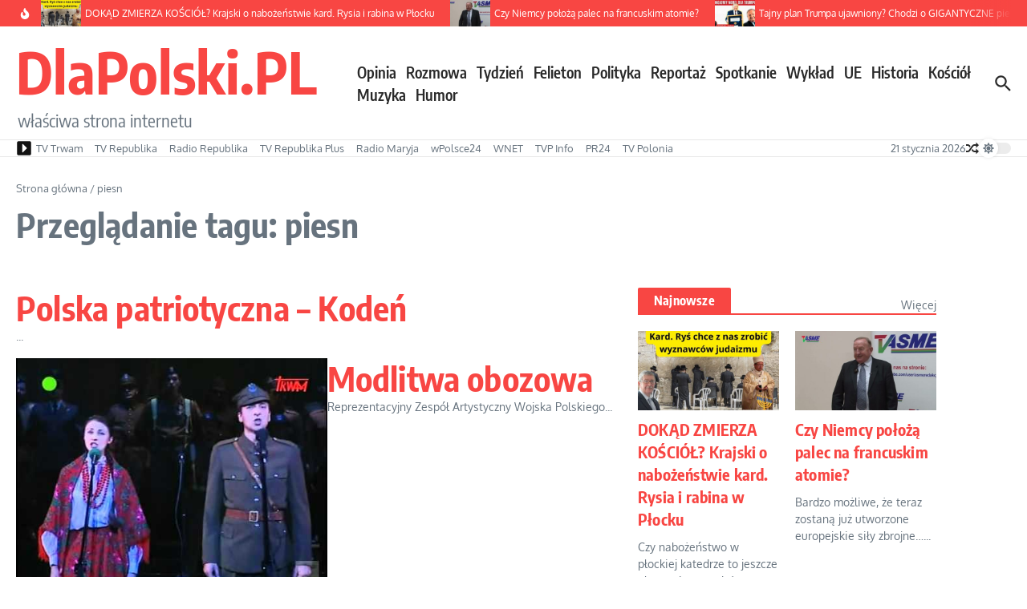

--- FILE ---
content_type: text/html; charset=utf-8
request_url: https://www.google.com/recaptcha/api2/aframe
body_size: 267
content:
<!DOCTYPE HTML><html><head><meta http-equiv="content-type" content="text/html; charset=UTF-8"></head><body><script nonce="jUK-QbXhrGS4aS5h8dwsmg">/** Anti-fraud and anti-abuse applications only. See google.com/recaptcha */ try{var clients={'sodar':'https://pagead2.googlesyndication.com/pagead/sodar?'};window.addEventListener("message",function(a){try{if(a.source===window.parent){var b=JSON.parse(a.data);var c=clients[b['id']];if(c){var d=document.createElement('img');d.src=c+b['params']+'&rc='+(localStorage.getItem("rc::a")?sessionStorage.getItem("rc::b"):"");window.document.body.appendChild(d);sessionStorage.setItem("rc::e",parseInt(sessionStorage.getItem("rc::e")||0)+1);localStorage.setItem("rc::h",'1769032239378');}}}catch(b){}});window.parent.postMessage("_grecaptcha_ready", "*");}catch(b){}</script></body></html>